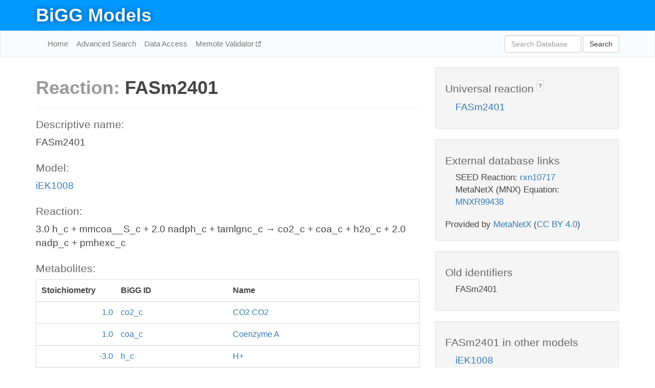

--- FILE ---
content_type: text/html; charset=UTF-8
request_url: http://bigg.ucsd.edu/models/iEK1008/reactions/FASm2401
body_size: 3824
content:
<!DOCTYPE html>
<html lang="en">
  <head>
    <title>BiGG Reaction FASm2401 in iEK1008</title>

    <!-- Bootstrap and jQuery -->
    <script src="//code.jquery.com/jquery-1.9.1.min.js"></script>
    <script src="//netdna.bootstrapcdn.com/bootstrap/3.3.6/js/bootstrap.min.js"></script>
    <link rel="stylesheet" href="//netdna.bootstrapcdn.com/bootstrap/3.3.6/css/bootstrap.min.css"/>
    <link rel="stylesheet" href="//netdna.bootstrapcdn.com/font-awesome/4.0.3/css/font-awesome.min.css"/>

    <!-- BiGG styles and js -->
    <script src="/static/js/script.js"></script>
    <script src="/static/js/question_mark.js"></script>
    <link rel="stylesheet" href="/static/css/style.css"/>

    <!-- Favicon -->
    <link rel="icon" type="image/png" href="/static/assets/favicon.ico">

    <meta charset="utf-8"/>
    <meta name="viewport" content="width=device-width, initial-scale=1.0, maximum-scale=1.0, user-scalable=no"/>
    <meta name="google" content="notranslate">
    <meta name="description" content="Reaction FASm2401 in iEK1008. FASm2401.">
    <meta http-equiv="Content-Language" content="en">

    <script>
 (function(i,s,o,g,r,a,m){i['GoogleAnalyticsObject']=r;i[r]=i[r]||function(){
     (i[r].q=i[r].q||[]).push(arguments)},i[r].l=1*new Date();a=s.createElement(o),
                          m=s.getElementsByTagName(o)[0];a.async=1;a.src=g;m.parentNode.insertBefore(a,m)
 })(window,document,'script','//www.google-analytics.com/analytics.js','ga');

 ga('create', 'UA-129739-10', 'auto');
 ga('send', 'pageview');
</script>
  </head>
  <body>
    
      <div id="nav-title-background">
        <div class="container">
          <div id="nav-title">
            <h1><a href="/">BiGG Models</a></h1>
          </div>
        </div>
      </div>

      <div class="navbar navbar-default" role="navigation">
        <div class="container">
          <div class="navbar-header">
            <button type="button" class="navbar-toggle" data-toggle="collapse" data-target=".navbar-collapse">
              <span class="sr-only">Toggle navigation</span>
              <span class="icon-bar"></span>
              <span class="icon-bar"></span>
              <span class="icon-bar"></span>
            </button>
            <!--<a class="navbar-brand" href="http://gcrg.ucsd.edu/"><strong>SBRG</strong></a>-->
          </div>

          <div class="navbar-collapse collapse ">

            <ul class="nav navbar-nav navbar-left">

              <li><a href="/">Home</a></li>
              <li><a href="/advanced_search">Advanced Search</a></li>
              <li><a href="/data_access">Data Access</a></li>
              <li><a href="https://memote.io" target="_blank" class="link-out">
                Memote Validator
              </a></li>

            </ul>
            <ul class="nav navbar-nav navbar-right">

              <form id="search-form" class="navbar-form" action="/search" method="get">
                <div class="form-group" style="display: inline; margin-right: 3px;">
                  <input id="search" type="text" name="query"
                         class="form-control" placeholder="Search Database"
                         style="width:150px;" />
                </div>
                <button type="submit" class="btn btn-default">Search</button>
              </form>
            </ul>

          </div>
        </div>
      </div>

    

    <div class="container">
      <div class="row">
        <div class="col-lg-12" >
          
  <div class="row">
    <div class="col-lg-8">
      <h1><span class="light">Reaction: </span>FASm2401</h1>
       

      

      <hr/>

      <h4>Descriptive name: </h4>
      <p>FASm2401</p>

      <h4>Model: </h4>
      <p><a href="/models/iEK1008">iEK1008</a></p>

      <h4>Reaction:</h4>
      <p>3.0 h_c + mmcoa__S_c + 2.0 nadph_c + tamlgnc_c &#x2192; co2_c + coa_c + h2o_c + 2.0 nadp_c + pmhexc_c</p>

      <h4>Metabolites:</h4>
      <div class="panel panel-default">
        <div class="table table-hover">
          <div class="table-header">
            <div class="table-row">
              <div class="table-cell" style="width: 20%; min-width: 140px">Stoichiometry</div>
              <div class="table-cell" style="width: 30%">BiGG ID</div>
              <div class="table-cell" style="width: 50%">Name</div>
            </div>
          </div>
          <div class="table-body">
            
            <a href="/models/iEK1008/metabolites/co2_c">
              <div class="table-row">
                <div class="table-cell" style="width: 20%; min-width: 140px" align="right">
                  1.0
                </div>
                <div class="table-cell" style="width: 30%">
                  co2_c
                </div>
                <div class="table-cell" style="width: 50%">
                  CO2 CO2
                </div>
              </div>
            </a>
            
            <a href="/models/iEK1008/metabolites/coa_c">
              <div class="table-row">
                <div class="table-cell" style="width: 20%; min-width: 140px" align="right">
                  1.0
                </div>
                <div class="table-cell" style="width: 30%">
                  coa_c
                </div>
                <div class="table-cell" style="width: 50%">
                  Coenzyme A
                </div>
              </div>
            </a>
            
            <a href="/models/iEK1008/metabolites/h_c">
              <div class="table-row">
                <div class="table-cell" style="width: 20%; min-width: 140px" align="right">
                  -3.0
                </div>
                <div class="table-cell" style="width: 30%">
                  h_c
                </div>
                <div class="table-cell" style="width: 50%">
                  H+
                </div>
              </div>
            </a>
            
            <a href="/models/iEK1008/metabolites/h2o_c">
              <div class="table-row">
                <div class="table-cell" style="width: 20%; min-width: 140px" align="right">
                  1.0
                </div>
                <div class="table-cell" style="width: 30%">
                  h2o_c
                </div>
                <div class="table-cell" style="width: 50%">
                  H2O H2O
                </div>
              </div>
            </a>
            
            <a href="/models/iEK1008/metabolites/mmcoa__S_c">
              <div class="table-row">
                <div class="table-cell" style="width: 20%; min-width: 140px" align="right">
                  -1.0
                </div>
                <div class="table-cell" style="width: 30%">
                  mmcoa__S_c
                </div>
                <div class="table-cell" style="width: 50%">
                  (S)-Methylmalonyl-CoA
                </div>
              </div>
            </a>
            
            <a href="/models/iEK1008/metabolites/nadp_c">
              <div class="table-row">
                <div class="table-cell" style="width: 20%; min-width: 140px" align="right">
                  2.0
                </div>
                <div class="table-cell" style="width: 30%">
                  nadp_c
                </div>
                <div class="table-cell" style="width: 50%">
                  Nicotinamide adenine dinucleotide phosphate
                </div>
              </div>
            </a>
            
            <a href="/models/iEK1008/metabolites/nadph_c">
              <div class="table-row">
                <div class="table-cell" style="width: 20%; min-width: 140px" align="right">
                  -2.0
                </div>
                <div class="table-cell" style="width: 30%">
                  nadph_c
                </div>
                <div class="table-cell" style="width: 50%">
                  Nicotinamide adenine dinucleotide phosphate - reduced
                </div>
              </div>
            </a>
            
            <a href="/models/iEK1008/metabolites/pmhexc_c">
              <div class="table-row">
                <div class="table-cell" style="width: 20%; min-width: 140px" align="right">
                  1.0
                </div>
                <div class="table-cell" style="width: 30%">
                  pmhexc_c
                </div>
                <div class="table-cell" style="width: 50%">
                  Penta-methyl hexacosanoate
                </div>
              </div>
            </a>
            
            <a href="/models/iEK1008/metabolites/tamlgnc_c">
              <div class="table-row">
                <div class="table-cell" style="width: 20%; min-width: 140px" align="right">
                  -1.0
                </div>
                <div class="table-cell" style="width: 30%">
                  tamlgnc_c
                </div>
                <div class="table-cell" style="width: 50%">
                  Tri-methyl lignoceric acid
                </div>
              </div>
            </a>
            
          </div>
        </div>
      </div>

      
        <hr/>
        

        <h4>Default bounds:</h4>
        <p>(0.0, 1000.0)</p>

        <h4>Objective coefficient:</h4>
        <p>0.0</p>

        <h4>Subsystem:</h4>
        <p>Membrane Metabolism</p>

        <h4>Gene Reaction Rule:</h4>
        <p>Rv2940c</p>

        <h4>Genes:</h4>
        <p>
          
            <a href="/models/iEK1008/genes/Rv2940c">Rv2940c</a>
            (mas)<br>
          
        </p>

        

      

      <hr class="section-break">
<h3>
  <a href="https://github.com/SBRG/bigg_models/issues/new" target="_blank" id="comment-link">
    Report an error on this page
  </a>
  
    
      <a tabindex="0" role="button" type="button" class="btn btn-default btn-xs"
   style="position: relative; top: -8px; padding: 0.2em; height: 1.8em;" data-trigger="click"
   data-toggle="popover" data-placement="bottom"
   data-title="Reporting errors"
   data-content="You will need an account on GitHub to report the error. If you prefer not to sign up for GitHub, please send your report to Zachary King <zaking@ucsd.edu>.">
   ?
</a>
    
   
</h3>

    </div>

    <!-- Side bar -->
    <div class="col-lg-4">
      <div class="well">
        <h4>
          Universal reaction
          
            
              <a tabindex="0" role="button" type="button" class="btn btn-default btn-xs"
   style="position: relative; top: -8px; padding: 0.2em; height: 1.8em;" data-trigger="click"
   data-toggle="popover" data-placement="bottom"
   data-title="Universal reaction"
   data-content="BiGG Models has a list of universal reactions. Visit the universal reaction page to see all the models that contain this reaction.">
   ?
</a>
            
          
        </h4>
        <ul class="list-unstyled">
          <li>
            <a href="/universal/reactions/FASm2401">FASm2401</a>
          </li>
        </ul>
      </div>

      <div class="well database-well">
  <h4>External database links</h4>
  <ul class="list-unstyled">
    
      <li>SEED Reaction:
        
          <a href="http://identifiers.org/seed.reaction/rxn10717" target="_blank">rxn10717</a>
        
      </li>
    
      <li>MetaNetX (MNX) Equation:
        
          <a href="http://identifiers.org/metanetx.reaction/MNXR99438" target="_blank">MNXR99438</a>
        
      </li>
    
  </ul>
  
  <p style="font-size: 17px; margin: 20px 0 0 0">
    Provided by <a href="http://metanetx.org">MetaNetX</a>
    (<a href="https://creativecommons.org/licenses/by/4.0">CC BY 4.0</a>)
  </p>
  
</div>
      <div class="well database-well">
  <h4>Old identifiers</h4>
  <ul class="list-unstyled">
    FASm2401
  </ul>
</div>

      <div class="well">
        <h4>FASm2401 in other models</h4>
        <ul class="list-unstyled">
          
            <li>
              <a href="/models/iEK1008/reactions/FASm2401">
                iEK1008
              </a>
            </li>
          
            <li>
              <a href="/models/iNJ661/reactions/FASm2401">
                iNJ661
              </a>
            </li>
          
        </ul>
      </div>
    </div>

  </div>

  

        </div>
      </div>

      <footer class="row">
        <div class="col-lg-12" style="margin:60px 0;">
          <hr>
          <p style="font-size: 15px;">
  Latest BiGG Models publication:
  <br/><br/>
  King ZA, Lu JS, Dräger A, Miller PC, Federowicz S, Lerman JA, Ebrahim A,
  Palsson BO, and Lewis NE. <b>BiGG Models: A platform for
  integrating, standardizing, and sharing genome-scale models</b>
  (2016) Nucleic Acids Research 44(D1):D515-D522.
  doi:<a href="http://dx.doi.org/10.1093/nar/gkv1049" target="_blank">10.1093/nar/gkv1049</a>
</p>
          <hr>
          <p>Copyright &copy; 2019 The Regents of the University of California.</p>
        </div>
      </footer>
    </div>

    <script src="//cdnjs.cloudflare.com/ajax/libs/typeahead.js/0.11.1/typeahead.bundle.min.js"></script>
<link href="/static/css/typeahead.css" rel="stylesheet"/>
<script>
 var bh = new Bloodhound({
   datumTokenizer: Bloodhound.tokenizers.whitespace,
   queryTokenizer: Bloodhound.tokenizers.whitespace,
   remote: {
     url: '/autocomplete?query=%QUERY',
     wildcard: '%QUERY',
   },
 })
   $('#search').typeahead({
     minLength: 3,
     highlight: true,
     hint: true,
   }, {
     name: 'search',
     source: bh,
   }).bind('typeahead:select', function (event, suggestion) {
     $('#search-form').trigger('submit')
   }).keypress(function (event) {
     if (event.keyCode == 13)
       $('#search-form').trigger('submit')
   })
</script>
  </body>
</html>